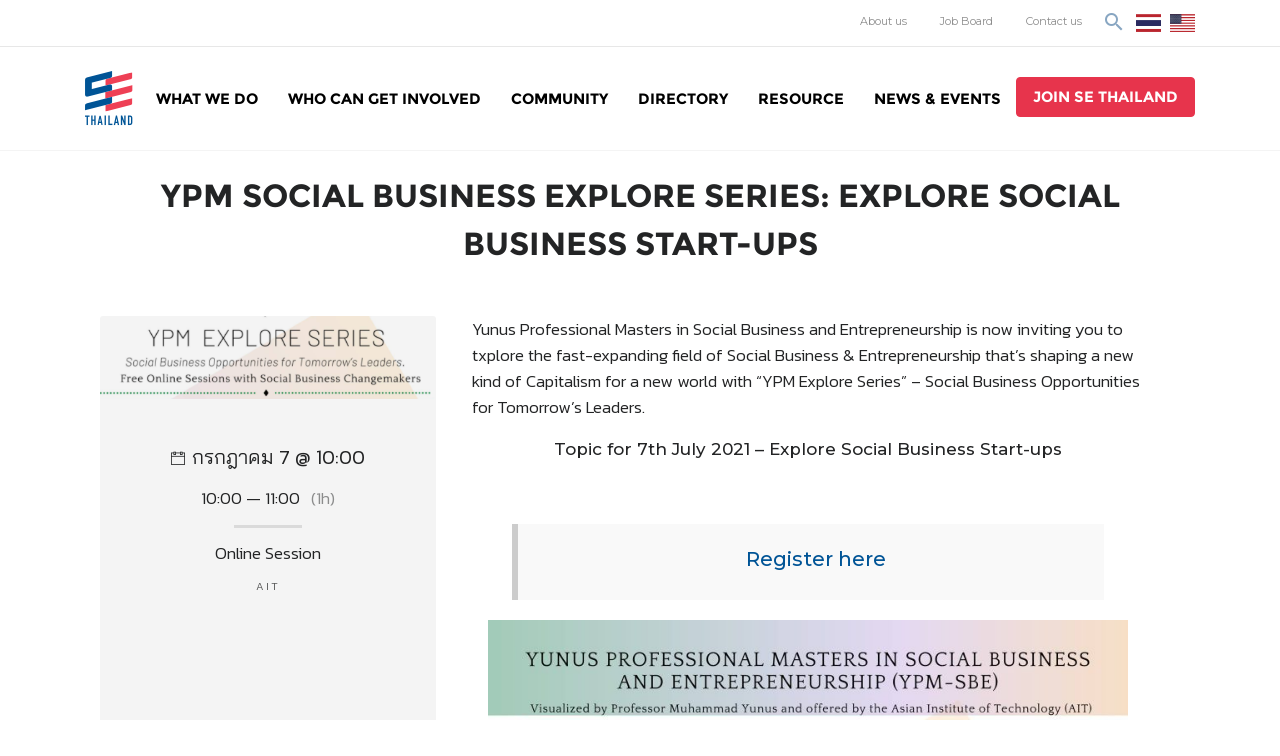

--- FILE ---
content_type: text/html; charset=UTF-8
request_url: https://www.sethailand.org/event/ypm-social-business-explore-series-explore-social-business-start-ups/
body_size: 17470
content:
<!doctype html>
<html lang="th">
<head>
<!-- Global site tag (gtag.js) - Google Analytics -->
<script async src="https://www.googletagmanager.com/gtag/js?id=UA-135447958-1"></script>
<script>
window.dataLayer = window.dataLayer || [];
function gtag(){dataLayer.push(arguments);}
gtag('js', new Date());
gtag('config', 'UA-135447958-1');
</script>
<meta charset="UTF-8">
<meta name="viewport" content="width=device-width, initial-scale=1">
<meta name="format-detection" content="telephone=no">
<link rel="profile" href="https://gmpg.org/xfn/11">
<style type="text/css">
.heateor_sss_button_instagram span.heateor_sss_svg,a.heateor_sss_instagram span.heateor_sss_svg{background:radial-gradient(circle at 30% 107%,#fdf497 0,#fdf497 5%,#fd5949 45%,#d6249f 60%,#285aeb 90%)}
div.heateor_sss_horizontal_sharing a.heateor_sss_button_instagram span{background:#fff!important;}div.heateor_sss_standard_follow_icons_container a.heateor_sss_button_instagram span{background:#fff;}
div.heateor_sss_horizontal_sharing a.heateor_sss_button_instagram span:hover{background:#000!important;}div.heateor_sss_standard_follow_icons_container a.heateor_sss_button_instagram span:hover{background:#000;}
div.heateor_sss_vertical_sharing  a.heateor_sss_button_instagram span{background:#fff!important;}div.heateor_sss_floating_follow_icons_container a.heateor_sss_button_instagram span{background:#fff;}
div.heateor_sss_vertical_sharing a.heateor_sss_button_instagram span:hover{background:#000!important;}div.heateor_sss_floating_follow_icons_container a.heateor_sss_button_instagram span:hover{background:#000;}
.heateor_sss_horizontal_sharing .heateor_sss_svg,.heateor_sss_standard_follow_icons_container .heateor_sss_svg{
background-color: #fff!important;
background: #fff!important;
color: #000;
border-width: 0px;
border-style: solid;
border-color: transparent;
}
div.heateor_sss_horizontal_sharing span.heateor_sss_svg svg:hover path:not(.heateor_sss_no_fill),div.heateor_sss_horizontal_sharing span.heateor_sss_svg svg:hover ellipse, div.heateor_sss_horizontal_sharing span.heateor_sss_svg svg:hover circle, div.heateor_sss_horizontal_sharing span.heateor_sss_svg svg:hover polygon, div.heateor_sss_horizontal_sharing span.heateor_sss_svg svg:hover rect:not(.heateor_sss_no_fill){
fill: #fff;
}
div.heateor_sss_horizontal_sharing span.heateor_sss_svg svg:hover path.heateor_sss_svg_stroke, div.heateor_sss_horizontal_sharing span.heateor_sss_svg svg:hover rect.heateor_sss_svg_stroke{
stroke: #fff;
}
.heateor_sss_horizontal_sharing span.heateor_sss_svg:hover,.heateor_sss_standard_follow_icons_container span.heateor_sss_svg:hover{
background-color: #000!important;
background: #000!important;
color: #fff;
border-color: transparent;
}
.heateor_sss_vertical_sharing span.heateor_sss_svg,.heateor_sss_floating_follow_icons_container span.heateor_sss_svg{
background-color: #fff!important;
background: #fff!important;
color: #000;
border-width: 0px;
border-style: solid;
border-color: transparent;
}
div.heateor_sss_vertical_sharing span.heateor_sss_svg svg:hover path:not(.heateor_sss_no_fill),div.heateor_sss_vertical_sharing span.heateor_sss_svg svg:hover ellipse, div.heateor_sss_vertical_sharing span.heateor_sss_svg svg:hover circle, div.heateor_sss_vertical_sharing span.heateor_sss_svg svg:hover polygon{
fill:#fff;
}
div.heateor_sss_vertical_sharing span.heateor_sss_svg svg:hover path.heateor_sss_svg_stroke{
stroke:#fff;
}
.heateor_sss_vertical_sharing span.heateor_sss_svg:hover,.heateor_sss_floating_follow_icons_container span.heateor_sss_svg:hover{
background-color: #000!important;
background: #000!important;
color: #fff;
border-color: transparent;
}
@media screen and (max-width:767px) {.heateor_sss_vertical_sharing{display:none!important}}		</style>
<meta name='robots' content='index, follow, max-image-preview:large, max-snippet:-1, max-video-preview:-1' />
<!-- This site is optimized with the Yoast SEO plugin v19.13 - https://yoast.com/wordpress/plugins/seo/ -->
<title>YPM Social Business Explore Series: Explore Social Business Start-ups - SE Thailand</title>
<link rel="canonical" href="https://www.sethailand.org/event/ypm-social-business-explore-series-explore-social-business-start-ups/" />
<meta property="og:locale" content="th_TH" />
<meta property="og:type" content="article" />
<meta property="og:title" content="YPM Social Business Explore Series: Explore Social Business Start-ups - SE Thailand" />
<meta property="og:description" content="Yunus Professional Masters in Social Business and Entrepreneurship is now inviting you to txplore the fast-expanding field of Social Business &amp; Entrepreneurship that&#039;s shaping a new kind of Capitalism for a new world with &quot;YPM Explore Series&quot; - Social Business Opportunities for Tomorrow&#039;s Leaders." />
<meta property="og:url" content="https://www.sethailand.org/event/ypm-social-business-explore-series-explore-social-business-start-ups/" />
<meta property="og:site_name" content="SE Thailand" />
<meta property="article:publisher" content="https://www.facebook.com/sethailandorg" />
<meta property="article:modified_time" content="2021-05-05T10:20:10+00:00" />
<meta property="og:image" content="https://www.sethailand.org/wp-content/uploads/2021/05/Yunus-768x1024.jpg" />
<meta name="twitter:card" content="summary_large_image" />
<script type="application/ld+json" class="yoast-schema-graph">{"@context":"https://schema.org","@graph":[{"@type":"WebPage","@id":"https://www.sethailand.org/event/ypm-social-business-explore-series-explore-social-business-start-ups/","url":"https://www.sethailand.org/event/ypm-social-business-explore-series-explore-social-business-start-ups/","name":"YPM Social Business Explore Series: Explore Social Business Start-ups - SE Thailand","isPartOf":{"@id":"https://www.sethailand.org/#website"},"primaryImageOfPage":{"@id":"https://www.sethailand.org/event/ypm-social-business-explore-series-explore-social-business-start-ups/#primaryimage"},"image":{"@id":"https://www.sethailand.org/event/ypm-social-business-explore-series-explore-social-business-start-ups/#primaryimage"},"thumbnailUrl":"https://www.sethailand.org/wp-content/uploads/2021/05/Yunus-768x1024.jpg","datePublished":"2021-05-05T10:19:16+00:00","dateModified":"2021-05-05T10:20:10+00:00","breadcrumb":{"@id":"https://www.sethailand.org/event/ypm-social-business-explore-series-explore-social-business-start-ups/#breadcrumb"},"inLanguage":"th","potentialAction":[{"@type":"ReadAction","target":["https://www.sethailand.org/event/ypm-social-business-explore-series-explore-social-business-start-ups/"]}]},{"@type":"ImageObject","inLanguage":"th","@id":"https://www.sethailand.org/event/ypm-social-business-explore-series-explore-social-business-start-ups/#primaryimage","url":"https://www.sethailand.org/wp-content/uploads/2021/05/Yunus.jpg","contentUrl":"https://www.sethailand.org/wp-content/uploads/2021/05/Yunus.jpg","width":1536,"height":2048},{"@type":"BreadcrumbList","@id":"https://www.sethailand.org/event/ypm-social-business-explore-series-explore-social-business-start-ups/#breadcrumb","itemListElement":[{"@type":"ListItem","position":1,"name":"Home","item":"https://www.sethailand.org/"},{"@type":"ListItem","position":2,"name":"YPM Social Business Explore Series: Explore Social Business Start-ups"}]},{"@type":"WebSite","@id":"https://www.sethailand.org/#website","url":"https://www.sethailand.org/","name":"SE Thailand","description":"มาร่วมกันสร้างสังคมให้ดีขึ้นกับธุรกิจเพื่อสังคม Social Enterprise: SE","publisher":{"@id":"https://www.sethailand.org/#organization"},"potentialAction":[{"@type":"SearchAction","target":{"@type":"EntryPoint","urlTemplate":"https://www.sethailand.org/?s={search_term_string}"},"query-input":"required name=search_term_string"}],"inLanguage":"th"},{"@type":"Organization","@id":"https://www.sethailand.org/#organization","name":"SE Thailand","url":"https://www.sethailand.org/","logo":{"@type":"ImageObject","inLanguage":"th","@id":"https://www.sethailand.org/#/schema/logo/image/","url":"https://www.sethailand.org/wp-content/uploads/2018/12/logo-sethailand@2x.png","contentUrl":"https://www.sethailand.org/wp-content/uploads/2018/12/logo-sethailand@2x.png","width":96,"height":110,"caption":"SE Thailand"},"image":{"@id":"https://www.sethailand.org/#/schema/logo/image/"},"sameAs":["https://www.facebook.com/sethailandorg"]}]}</script>
<!-- / Yoast SEO plugin. -->
<link rel='dns-prefetch' href='//js.hs-scripts.com' />
<link rel="alternate" type="application/rss+xml" title="SE Thailand &raquo; ฟีด" href="https://www.sethailand.org/feed/" />
<link rel="alternate" type="application/rss+xml" title="SE Thailand &raquo; ฟีดความเห็น" href="https://www.sethailand.org/comments/feed/" />
<!-- This site uses the Google Analytics by ExactMetrics plugin v7.11.0 - Using Analytics tracking - https://www.exactmetrics.com/ -->
<script
src="//www.googletagmanager.com/gtag/js?id=G-NFCN6XYLC8"  data-cfasync="false" data-wpfc-render="false" type="text/javascript" async></script>
<script data-cfasync="false" data-wpfc-render="false" type="text/javascript">
var em_version = '7.11.0';
var em_track_user = true;
var em_no_track_reason = '';
var disableStrs = [
'ga-disable-G-NFCN6XYLC8',
];
/* Function to detect opted out users */
function __gtagTrackerIsOptedOut() {
for (var index = 0; index < disableStrs.length; index++) {
if (document.cookie.indexOf(disableStrs[index] + '=true') > -1) {
return true;
}
}
return false;
}
/* Disable tracking if the opt-out cookie exists. */
if (__gtagTrackerIsOptedOut()) {
for (var index = 0; index < disableStrs.length; index++) {
window[disableStrs[index]] = true;
}
}
/* Opt-out function */
function __gtagTrackerOptout() {
for (var index = 0; index < disableStrs.length; index++) {
document.cookie = disableStrs[index] + '=true; expires=Thu, 31 Dec 2099 23:59:59 UTC; path=/';
window[disableStrs[index]] = true;
}
}
if ('undefined' === typeof gaOptout) {
function gaOptout() {
__gtagTrackerOptout();
}
}
window.dataLayer = window.dataLayer || [];
window.ExactMetricsDualTracker = {
helpers: {},
trackers: {},
};
if (em_track_user) {
function __gtagDataLayer() {
dataLayer.push(arguments);
}
function __gtagTracker(type, name, parameters) {
if (!parameters) {
parameters = {};
}
if (parameters.send_to) {
__gtagDataLayer.apply(null, arguments);
return;
}
if (type === 'event') {
parameters.send_to = exactmetrics_frontend.v4_id;
var hookName = name;
if (typeof parameters['event_category'] !== 'undefined') {
hookName = parameters['event_category'] + ':' + name;
}
if (typeof ExactMetricsDualTracker.trackers[hookName] !== 'undefined') {
ExactMetricsDualTracker.trackers[hookName](parameters);
} else {
__gtagDataLayer('event', name, parameters);
}
} else {
__gtagDataLayer.apply(null, arguments);
}
}
__gtagTracker('js', new Date());
__gtagTracker('set', {
'developer_id.dNDMyYj': true,
});
__gtagTracker('config', 'G-NFCN6XYLC8', {"forceSSL":"true"} );
window.gtag = __gtagTracker;										(function () {
/* https://developers.google.com/analytics/devguides/collection/analyticsjs/ */
/* ga and __gaTracker compatibility shim. */
var noopfn = function () {
return null;
};
var newtracker = function () {
return new Tracker();
};
var Tracker = function () {
return null;
};
var p = Tracker.prototype;
p.get = noopfn;
p.set = noopfn;
p.send = function () {
var args = Array.prototype.slice.call(arguments);
args.unshift('send');
__gaTracker.apply(null, args);
};
var __gaTracker = function () {
var len = arguments.length;
if (len === 0) {
return;
}
var f = arguments[len - 1];
if (typeof f !== 'object' || f === null || typeof f.hitCallback !== 'function') {
if ('send' === arguments[0]) {
var hitConverted, hitObject = false, action;
if ('event' === arguments[1]) {
if ('undefined' !== typeof arguments[3]) {
hitObject = {
'eventAction': arguments[3],
'eventCategory': arguments[2],
'eventLabel': arguments[4],
'value': arguments[5] ? arguments[5] : 1,
}
}
}
if ('pageview' === arguments[1]) {
if ('undefined' !== typeof arguments[2]) {
hitObject = {
'eventAction': 'page_view',
'page_path': arguments[2],
}
}
}
if (typeof arguments[2] === 'object') {
hitObject = arguments[2];
}
if (typeof arguments[5] === 'object') {
Object.assign(hitObject, arguments[5]);
}
if ('undefined' !== typeof arguments[1].hitType) {
hitObject = arguments[1];
if ('pageview' === hitObject.hitType) {
hitObject.eventAction = 'page_view';
}
}
if (hitObject) {
action = 'timing' === arguments[1].hitType ? 'timing_complete' : hitObject.eventAction;
hitConverted = mapArgs(hitObject);
__gtagTracker('event', action, hitConverted);
}
}
return;
}
function mapArgs(args) {
var arg, hit = {};
var gaMap = {
'eventCategory': 'event_category',
'eventAction': 'event_action',
'eventLabel': 'event_label',
'eventValue': 'event_value',
'nonInteraction': 'non_interaction',
'timingCategory': 'event_category',
'timingVar': 'name',
'timingValue': 'value',
'timingLabel': 'event_label',
'page': 'page_path',
'location': 'page_location',
'title': 'page_title',
};
for (arg in args) {
if (!(!args.hasOwnProperty(arg) || !gaMap.hasOwnProperty(arg))) {
hit[gaMap[arg]] = args[arg];
} else {
hit[arg] = args[arg];
}
}
return hit;
}
try {
f.hitCallback();
} catch (ex) {
}
};
__gaTracker.create = newtracker;
__gaTracker.getByName = newtracker;
__gaTracker.getAll = function () {
return [];
};
__gaTracker.remove = noopfn;
__gaTracker.loaded = true;
window['__gaTracker'] = __gaTracker;
})();
} else {
console.log("");
(function () {
function __gtagTracker() {
return null;
}
window['__gtagTracker'] = __gtagTracker;
window['gtag'] = __gtagTracker;
})();
}
</script>
<!-- / Google Analytics by ExactMetrics -->
<script type="text/javascript">
window._wpemojiSettings = {"baseUrl":"https:\/\/s.w.org\/images\/core\/emoji\/14.0.0\/72x72\/","ext":".png","svgUrl":"https:\/\/s.w.org\/images\/core\/emoji\/14.0.0\/svg\/","svgExt":".svg","source":{"concatemoji":"https:\/\/www.sethailand.org\/wp-includes\/js\/wp-emoji-release.min.js?ver=6.1.1"}};
/*! This file is auto-generated */
!function(e,a,t){var n,r,o,i=a.createElement("canvas"),p=i.getContext&&i.getContext("2d");function s(e,t){var a=String.fromCharCode,e=(p.clearRect(0,0,i.width,i.height),p.fillText(a.apply(this,e),0,0),i.toDataURL());return p.clearRect(0,0,i.width,i.height),p.fillText(a.apply(this,t),0,0),e===i.toDataURL()}function c(e){var t=a.createElement("script");t.src=e,t.defer=t.type="text/javascript",a.getElementsByTagName("head")[0].appendChild(t)}for(o=Array("flag","emoji"),t.supports={everything:!0,everythingExceptFlag:!0},r=0;r<o.length;r++)t.supports[o[r]]=function(e){if(p&&p.fillText)switch(p.textBaseline="top",p.font="600 32px Arial",e){case"flag":return s([127987,65039,8205,9895,65039],[127987,65039,8203,9895,65039])?!1:!s([55356,56826,55356,56819],[55356,56826,8203,55356,56819])&&!s([55356,57332,56128,56423,56128,56418,56128,56421,56128,56430,56128,56423,56128,56447],[55356,57332,8203,56128,56423,8203,56128,56418,8203,56128,56421,8203,56128,56430,8203,56128,56423,8203,56128,56447]);case"emoji":return!s([129777,127995,8205,129778,127999],[129777,127995,8203,129778,127999])}return!1}(o[r]),t.supports.everything=t.supports.everything&&t.supports[o[r]],"flag"!==o[r]&&(t.supports.everythingExceptFlag=t.supports.everythingExceptFlag&&t.supports[o[r]]);t.supports.everythingExceptFlag=t.supports.everythingExceptFlag&&!t.supports.flag,t.DOMReady=!1,t.readyCallback=function(){t.DOMReady=!0},t.supports.everything||(n=function(){t.readyCallback()},a.addEventListener?(a.addEventListener("DOMContentLoaded",n,!1),e.addEventListener("load",n,!1)):(e.attachEvent("onload",n),a.attachEvent("onreadystatechange",function(){"complete"===a.readyState&&t.readyCallback()})),(e=t.source||{}).concatemoji?c(e.concatemoji):e.wpemoji&&e.twemoji&&(c(e.twemoji),c(e.wpemoji)))}(window,document,window._wpemojiSettings);
</script>
<style type="text/css">
img.wp-smiley,
img.emoji {
display: inline !important;
border: none !important;
box-shadow: none !important;
height: 1em !important;
width: 1em !important;
margin: 0 0.07em !important;
vertical-align: -0.1em !important;
background: none !important;
padding: 0 !important;
}
</style>
<!-- <link rel='stylesheet' id='genesis-blocks-style-css-css' href='https://www.sethailand.org/wp-content/plugins/genesis-blocks/dist/style-blocks.build.css?ver=1673326726' type='text/css' media='all' /> -->
<!-- <link rel='stylesheet' id='pt-cv-public-style-css' href='https://www.sethailand.org/wp-content/plugins/content-views-query-and-display-post-page/public/assets/css/cv.css?ver=2.5.0.1' type='text/css' media='all' /> -->
<!-- <link rel='stylesheet' id='wp-block-library-css' href='https://www.sethailand.org/wp-includes/css/dist/block-library/style.min.css?ver=6.1.1' type='text/css' media='all' /> -->
<!-- <link rel='stylesheet' id='classic-theme-styles-css' href='https://www.sethailand.org/wp-includes/css/classic-themes.min.css?ver=1' type='text/css' media='all' /> -->
<link rel="stylesheet" type="text/css" href="//www.sethailand.org/wp-content/cache/www.sethailand.org/wpfc-minified/23c816tb/dgelj.css" media="all"/>
<style id='global-styles-inline-css' type='text/css'>
body{--wp--preset--color--black: #000000;--wp--preset--color--cyan-bluish-gray: #abb8c3;--wp--preset--color--white: #ffffff;--wp--preset--color--pale-pink: #f78da7;--wp--preset--color--vivid-red: #cf2e2e;--wp--preset--color--luminous-vivid-orange: #ff6900;--wp--preset--color--luminous-vivid-amber: #fcb900;--wp--preset--color--light-green-cyan: #7bdcb5;--wp--preset--color--vivid-green-cyan: #00d084;--wp--preset--color--pale-cyan-blue: #8ed1fc;--wp--preset--color--vivid-cyan-blue: #0693e3;--wp--preset--color--vivid-purple: #9b51e0;--wp--preset--gradient--vivid-cyan-blue-to-vivid-purple: linear-gradient(135deg,rgba(6,147,227,1) 0%,rgb(155,81,224) 100%);--wp--preset--gradient--light-green-cyan-to-vivid-green-cyan: linear-gradient(135deg,rgb(122,220,180) 0%,rgb(0,208,130) 100%);--wp--preset--gradient--luminous-vivid-amber-to-luminous-vivid-orange: linear-gradient(135deg,rgba(252,185,0,1) 0%,rgba(255,105,0,1) 100%);--wp--preset--gradient--luminous-vivid-orange-to-vivid-red: linear-gradient(135deg,rgba(255,105,0,1) 0%,rgb(207,46,46) 100%);--wp--preset--gradient--very-light-gray-to-cyan-bluish-gray: linear-gradient(135deg,rgb(238,238,238) 0%,rgb(169,184,195) 100%);--wp--preset--gradient--cool-to-warm-spectrum: linear-gradient(135deg,rgb(74,234,220) 0%,rgb(151,120,209) 20%,rgb(207,42,186) 40%,rgb(238,44,130) 60%,rgb(251,105,98) 80%,rgb(254,248,76) 100%);--wp--preset--gradient--blush-light-purple: linear-gradient(135deg,rgb(255,206,236) 0%,rgb(152,150,240) 100%);--wp--preset--gradient--blush-bordeaux: linear-gradient(135deg,rgb(254,205,165) 0%,rgb(254,45,45) 50%,rgb(107,0,62) 100%);--wp--preset--gradient--luminous-dusk: linear-gradient(135deg,rgb(255,203,112) 0%,rgb(199,81,192) 50%,rgb(65,88,208) 100%);--wp--preset--gradient--pale-ocean: linear-gradient(135deg,rgb(255,245,203) 0%,rgb(182,227,212) 50%,rgb(51,167,181) 100%);--wp--preset--gradient--electric-grass: linear-gradient(135deg,rgb(202,248,128) 0%,rgb(113,206,126) 100%);--wp--preset--gradient--midnight: linear-gradient(135deg,rgb(2,3,129) 0%,rgb(40,116,252) 100%);--wp--preset--duotone--dark-grayscale: url('#wp-duotone-dark-grayscale');--wp--preset--duotone--grayscale: url('#wp-duotone-grayscale');--wp--preset--duotone--purple-yellow: url('#wp-duotone-purple-yellow');--wp--preset--duotone--blue-red: url('#wp-duotone-blue-red');--wp--preset--duotone--midnight: url('#wp-duotone-midnight');--wp--preset--duotone--magenta-yellow: url('#wp-duotone-magenta-yellow');--wp--preset--duotone--purple-green: url('#wp-duotone-purple-green');--wp--preset--duotone--blue-orange: url('#wp-duotone-blue-orange');--wp--preset--font-size--small: 13px;--wp--preset--font-size--medium: 20px;--wp--preset--font-size--large: 36px;--wp--preset--font-size--x-large: 42px;--wp--preset--spacing--20: 0.44rem;--wp--preset--spacing--30: 0.67rem;--wp--preset--spacing--40: 1rem;--wp--preset--spacing--50: 1.5rem;--wp--preset--spacing--60: 2.25rem;--wp--preset--spacing--70: 3.38rem;--wp--preset--spacing--80: 5.06rem;}:where(.is-layout-flex){gap: 0.5em;}body .is-layout-flow > .alignleft{float: left;margin-inline-start: 0;margin-inline-end: 2em;}body .is-layout-flow > .alignright{float: right;margin-inline-start: 2em;margin-inline-end: 0;}body .is-layout-flow > .aligncenter{margin-left: auto !important;margin-right: auto !important;}body .is-layout-constrained > .alignleft{float: left;margin-inline-start: 0;margin-inline-end: 2em;}body .is-layout-constrained > .alignright{float: right;margin-inline-start: 2em;margin-inline-end: 0;}body .is-layout-constrained > .aligncenter{margin-left: auto !important;margin-right: auto !important;}body .is-layout-constrained > :where(:not(.alignleft):not(.alignright):not(.alignfull)){max-width: var(--wp--style--global--content-size);margin-left: auto !important;margin-right: auto !important;}body .is-layout-constrained > .alignwide{max-width: var(--wp--style--global--wide-size);}body .is-layout-flex{display: flex;}body .is-layout-flex{flex-wrap: wrap;align-items: center;}body .is-layout-flex > *{margin: 0;}:where(.wp-block-columns.is-layout-flex){gap: 2em;}.has-black-color{color: var(--wp--preset--color--black) !important;}.has-cyan-bluish-gray-color{color: var(--wp--preset--color--cyan-bluish-gray) !important;}.has-white-color{color: var(--wp--preset--color--white) !important;}.has-pale-pink-color{color: var(--wp--preset--color--pale-pink) !important;}.has-vivid-red-color{color: var(--wp--preset--color--vivid-red) !important;}.has-luminous-vivid-orange-color{color: var(--wp--preset--color--luminous-vivid-orange) !important;}.has-luminous-vivid-amber-color{color: var(--wp--preset--color--luminous-vivid-amber) !important;}.has-light-green-cyan-color{color: var(--wp--preset--color--light-green-cyan) !important;}.has-vivid-green-cyan-color{color: var(--wp--preset--color--vivid-green-cyan) !important;}.has-pale-cyan-blue-color{color: var(--wp--preset--color--pale-cyan-blue) !important;}.has-vivid-cyan-blue-color{color: var(--wp--preset--color--vivid-cyan-blue) !important;}.has-vivid-purple-color{color: var(--wp--preset--color--vivid-purple) !important;}.has-black-background-color{background-color: var(--wp--preset--color--black) !important;}.has-cyan-bluish-gray-background-color{background-color: var(--wp--preset--color--cyan-bluish-gray) !important;}.has-white-background-color{background-color: var(--wp--preset--color--white) !important;}.has-pale-pink-background-color{background-color: var(--wp--preset--color--pale-pink) !important;}.has-vivid-red-background-color{background-color: var(--wp--preset--color--vivid-red) !important;}.has-luminous-vivid-orange-background-color{background-color: var(--wp--preset--color--luminous-vivid-orange) !important;}.has-luminous-vivid-amber-background-color{background-color: var(--wp--preset--color--luminous-vivid-amber) !important;}.has-light-green-cyan-background-color{background-color: var(--wp--preset--color--light-green-cyan) !important;}.has-vivid-green-cyan-background-color{background-color: var(--wp--preset--color--vivid-green-cyan) !important;}.has-pale-cyan-blue-background-color{background-color: var(--wp--preset--color--pale-cyan-blue) !important;}.has-vivid-cyan-blue-background-color{background-color: var(--wp--preset--color--vivid-cyan-blue) !important;}.has-vivid-purple-background-color{background-color: var(--wp--preset--color--vivid-purple) !important;}.has-black-border-color{border-color: var(--wp--preset--color--black) !important;}.has-cyan-bluish-gray-border-color{border-color: var(--wp--preset--color--cyan-bluish-gray) !important;}.has-white-border-color{border-color: var(--wp--preset--color--white) !important;}.has-pale-pink-border-color{border-color: var(--wp--preset--color--pale-pink) !important;}.has-vivid-red-border-color{border-color: var(--wp--preset--color--vivid-red) !important;}.has-luminous-vivid-orange-border-color{border-color: var(--wp--preset--color--luminous-vivid-orange) !important;}.has-luminous-vivid-amber-border-color{border-color: var(--wp--preset--color--luminous-vivid-amber) !important;}.has-light-green-cyan-border-color{border-color: var(--wp--preset--color--light-green-cyan) !important;}.has-vivid-green-cyan-border-color{border-color: var(--wp--preset--color--vivid-green-cyan) !important;}.has-pale-cyan-blue-border-color{border-color: var(--wp--preset--color--pale-cyan-blue) !important;}.has-vivid-cyan-blue-border-color{border-color: var(--wp--preset--color--vivid-cyan-blue) !important;}.has-vivid-purple-border-color{border-color: var(--wp--preset--color--vivid-purple) !important;}.has-vivid-cyan-blue-to-vivid-purple-gradient-background{background: var(--wp--preset--gradient--vivid-cyan-blue-to-vivid-purple) !important;}.has-light-green-cyan-to-vivid-green-cyan-gradient-background{background: var(--wp--preset--gradient--light-green-cyan-to-vivid-green-cyan) !important;}.has-luminous-vivid-amber-to-luminous-vivid-orange-gradient-background{background: var(--wp--preset--gradient--luminous-vivid-amber-to-luminous-vivid-orange) !important;}.has-luminous-vivid-orange-to-vivid-red-gradient-background{background: var(--wp--preset--gradient--luminous-vivid-orange-to-vivid-red) !important;}.has-very-light-gray-to-cyan-bluish-gray-gradient-background{background: var(--wp--preset--gradient--very-light-gray-to-cyan-bluish-gray) !important;}.has-cool-to-warm-spectrum-gradient-background{background: var(--wp--preset--gradient--cool-to-warm-spectrum) !important;}.has-blush-light-purple-gradient-background{background: var(--wp--preset--gradient--blush-light-purple) !important;}.has-blush-bordeaux-gradient-background{background: var(--wp--preset--gradient--blush-bordeaux) !important;}.has-luminous-dusk-gradient-background{background: var(--wp--preset--gradient--luminous-dusk) !important;}.has-pale-ocean-gradient-background{background: var(--wp--preset--gradient--pale-ocean) !important;}.has-electric-grass-gradient-background{background: var(--wp--preset--gradient--electric-grass) !important;}.has-midnight-gradient-background{background: var(--wp--preset--gradient--midnight) !important;}.has-small-font-size{font-size: var(--wp--preset--font-size--small) !important;}.has-medium-font-size{font-size: var(--wp--preset--font-size--medium) !important;}.has-large-font-size{font-size: var(--wp--preset--font-size--large) !important;}.has-x-large-font-size{font-size: var(--wp--preset--font-size--x-large) !important;}
.wp-block-navigation a:where(:not(.wp-element-button)){color: inherit;}
:where(.wp-block-columns.is-layout-flex){gap: 2em;}
.wp-block-pullquote{font-size: 1.5em;line-height: 1.6;}
</style>
<!-- <link rel='stylesheet' id='wcs-timetable-css' href='https://www.sethailand.org/wp-content/plugins/weekly-class/assets/front/css/timetable.css?ver=2.5.8.2' type='text/css' media='all' /> -->
<link rel="stylesheet" type="text/css" href="//www.sethailand.org/wp-content/cache/www.sethailand.org/wpfc-minified/ld94jj54/dgelj.css" media="all"/>
<style id='wcs-timetable-inline-css' type='text/css'>
.wcs-single__action .wcs-btn--action{color:rgba( 255,255,255,1);background-color:}
</style>
<!-- <link rel='stylesheet' id='wp-job-manager-job-listings-css' href='https://www.sethailand.org/wp-content/plugins/wp-job-manager/assets/dist/css/job-listings.css?ver=d866e43503c5e047c6b0be0a9557cf8e' type='text/css' media='all' /> -->
<!-- <link rel='stylesheet' id='wpfront-scroll-top-css' href='https://www.sethailand.org/wp-content/plugins/wpfront-scroll-top/css/wpfront-scroll-top.min.css?ver=2.0.7.08086' type='text/css' media='all' /> -->
<!-- <link rel='stylesheet' id='search-filter-plugin-styles-css' href='https://www.sethailand.org/wp-content/plugins/search-filter-pro/public/assets/css/search-filter.min.css?ver=2.4.6' type='text/css' media='all' /> -->
<!-- <link rel='stylesheet' id='sethailand-style-css' href='https://www.sethailand.org/wp-content/themes/sethailand/style.css?ver=6.1.1' type='text/css' media='all' /> -->
<!-- <link rel='stylesheet' id='heateor_sss_frontend_css-css' href='https://www.sethailand.org/wp-content/plugins/sassy-social-share/public/css/sassy-social-share-public.css?ver=3.3.45' type='text/css' media='all' /> -->
<link rel="stylesheet" type="text/css" href="//www.sethailand.org/wp-content/cache/www.sethailand.org/wpfc-minified/dq1588s2/dgelj.css" media="all"/>
<script type='text/javascript' src='https://www.sethailand.org/wp-content/plugins/google-analytics-dashboard-for-wp/assets/js/frontend-gtag.min.js?ver=7.11.0' id='exactmetrics-frontend-script-js'></script>
<script data-cfasync="false" data-wpfc-render="false" type="text/javascript" id='exactmetrics-frontend-script-js-extra'>/* <![CDATA[ */
var exactmetrics_frontend = {"js_events_tracking":"true","download_extensions":"zip,mp3,mpeg,pdf,docx,pptx,xlsx,rar","inbound_paths":"[{\"path\":\"\\\/go\\\/\",\"label\":\"affiliate\"},{\"path\":\"\\\/recommend\\\/\",\"label\":\"affiliate\"}]","home_url":"https:\/\/www.sethailand.org","hash_tracking":"false","ua":"","v4_id":"G-NFCN6XYLC8"};/* ]]> */
</script>
<script type='text/javascript' src='https://www.sethailand.org/wp-includes/js/jquery/jquery.min.js?ver=3.6.1' id='jquery-core-js'></script>
<script type='text/javascript' src='https://www.sethailand.org/wp-includes/js/jquery/jquery-migrate.min.js?ver=3.3.2' id='jquery-migrate-js'></script>
<script type='text/javascript' id='search-filter-plugin-build-js-extra'>
/* <![CDATA[ */
var SF_LDATA = {"ajax_url":"https:\/\/www.sethailand.org\/wp-admin\/admin-ajax.php","home_url":"https:\/\/www.sethailand.org\/"};
/* ]]> */
</script>
<script type='text/javascript' src='https://www.sethailand.org/wp-content/plugins/search-filter-pro/public/assets/js/search-filter-build.min.js?ver=2.4.6' id='search-filter-plugin-build-js'></script>
<script type='text/javascript' src='https://www.sethailand.org/wp-content/plugins/search-filter-pro/public/assets/js/chosen.jquery.min.js?ver=2.4.6' id='search-filter-plugin-chosen-js'></script>
<link rel="https://api.w.org/" href="https://www.sethailand.org/wp-json/" /><link rel="EditURI" type="application/rsd+xml" title="RSD" href="https://www.sethailand.org/xmlrpc.php?rsd" />
<link rel="wlwmanifest" type="application/wlwmanifest+xml" href="https://www.sethailand.org/wp-includes/wlwmanifest.xml" />
<meta name="generator" content="WordPress 6.1.1" />
<link rel='shortlink' href='https://www.sethailand.org/?p=4994' />
<link rel="alternate" type="application/json+oembed" href="https://www.sethailand.org/wp-json/oembed/1.0/embed?url=https%3A%2F%2Fwww.sethailand.org%2Fevent%2Fypm-social-business-explore-series-explore-social-business-start-ups%2F" />
<link rel="alternate" type="text/xml+oembed" href="https://www.sethailand.org/wp-json/oembed/1.0/embed?url=https%3A%2F%2Fwww.sethailand.org%2Fevent%2Fypm-social-business-explore-series-explore-social-business-start-ups%2F&#038;format=xml" />
<!-- HFCM by 99 Robots - Snippet # 1: google site verification -->
<meta name="google-site-verification" content="iC8ad7qbRb_k4FMPsmVMm0ElFlGCvMJGYtAcp7WBTT4" />
<!-- /end HFCM by 99 Robots -->
<!-- DO NOT COPY THIS SNIPPET! Start of Page Analytics Tracking for HubSpot WordPress plugin v9.2.81-->
<script type="text/javascript" class="hsq-set-content-id" data-content-id="blog-post">
var _hsq = _hsq || [];
_hsq.push(["setContentType", "blog-post"]);
</script>
<!-- DO NOT COPY THIS SNIPPET! End of Page Analytics Tracking for HubSpot WordPress plugin -->
<style type="text/css" media="all" id="wcs_styles"></style><style type='text/css'>/* .rp4wp-related-posts ul{width:100%;padding:0;margin:0;float:left;}
.rp4wp-related-posts ul>li{list-style:none;padding:0;margin:0;padding-bottom:20px;clear:both;}
.rp4wp-related-posts ul>li>p{margin:0;padding:0;}
.rp4wp-related-post-image{width:35%;padding-right:25px;-moz-box-sizing:border-box;-webkit-box-sizing:border-box;box-sizing:border-box;float:left;} */</style>
<style type="text/css">
.site-title,
.site-description {
position: absolute;
clip: rect(1px, 1px, 1px, 1px);
}
</style>
<link rel="icon" href="https://www.sethailand.org/wp-content/uploads/2018/12/cropped-favicon-32x32.png" sizes="32x32" />
<link rel="icon" href="https://www.sethailand.org/wp-content/uploads/2018/12/cropped-favicon-192x192.png" sizes="192x192" />
<link rel="apple-touch-icon" href="https://www.sethailand.org/wp-content/uploads/2018/12/cropped-favicon-180x180.png" />
<meta name="msapplication-TileImage" content="https://www.sethailand.org/wp-content/uploads/2018/12/cropped-favicon-270x270.png" />
<style type="text/css" id="wp-custom-css">
#page-se-night .wp-block-table th:first-child { width: 170px; } 
.feature-block .sow-features-list {
align-items: flex-start;
}
p { overflow: hidden; }
/* warning */
.invalid-feedback {
clear: both;
padding: 0.25rem 0.5rem;
background: #ffcdcd;
border: 1px solid #ffcdcd;
}
.table-active tr:first-child {
background: #ccc;
}
.wcs-timetable__list .wcs-class .wcs-class__image {
height: 12.5vh;
}
.wcs-timetable__list .wcs-class .wcs-class__image {
-ms-flex-item-align: center;
align-self: center;
}
.wcs-timetable--monthly-calendar .wcs-class__image {
-ms-flex-preferred-size: 4.5em;
flex-basis: 4.5em;
height: 4.5em;
}
.wp-block-gallery { margin: 1rem 0; }
.wp-block-gallery .blocks-gallery-item figcaption {
line-height: 1.35;
}
/* hall of fame */
#page-virtual-hall-of-fame-setf2021 .site-main,
#page-program-partner .site-main,
#page-collaboration-showcase .site-main,
#page-contributor .site-main,
#page-community-partner .site-main, .parent-pageid-5680 .site-main,
header, 
body.parent-pageid-5846 .site-main,
body.parent-pageid-5945 .site-main,
body.parent-pageid-5680 .site-main,
body.parent-pageid-6023 .site-main {
max-width: 100% !important;
margin-bottom: 0 !important;
}
#page-virtual-hall-of-fame-setf2021 .entry-header,
#page-contributor .entry-header, 
body.parent-pageid-5846 .entry-header,
body.parent-pageid-5945 .entry-header,
body.parent-pageid-5680 .entry-header,
body.parent-pageid-6023 .entry-header,
#page-program-partner .entry-header,
#page-community-partner .entry-header,
#page-collaboration-showcase .entry-header { 		
display:none 
}
.wrapper-header-banner .sow-slider-images {
position: relative;
}
.wrapper-header-banner .sow-slider-images :before {
background: url("https://www.sethailand.org/wp-content/uploads/2021/12/logo-setf2021@2x.png") no-repeat;
content: "";
background-size: 100%;
position: absolute;
right: 0;
top: 0;
width: 280px;
height: 100%;
}
.wrapper-header-banner .textwidget {
max-width: 680px;
margin: auto;
}
.wrapper-header-banner .textwidget h3 {
font-size: 3.25rem;
text-transform: uppercase;
}
.wrapper-header-banner .textwidget p {
font-family: "kanit", Arial, sans-serif;
line-height: 1.5em;
font-size: 1.5rem;
}
.wrapper-header-banner .sow-slider-image-wrapper {
justify-content: center;
display: flex;
flex-direction: column;
}
.line-title h3.widget-title {
position: relative;
padding: 2rem 0 1.5rem;
}
.line-title h3.widget-title:before {
content: "";
width: 50px;
height: 24px;
background-size: 100%;
background-image: url("https://www.sethailand.org/wp-content/themes/sethailand/assets/images/bg-quote.png");
background-repeat: no-repeat;
background-position: center center;
position: absolute;
top: 0;
left: 0;
}
/* directory */
.wrapper-directory {
position: relative;
}
.parent-pageid-5846 .site-content,
.parent-pageid-6023 .site-content{
position: relative;
}
.wrapper-directory:before,
.parent-pageid-5846 .entry-content:before,
.wrapper-directory:before,
.parent-pageid-6023 .entry-content:before {
background: url("https://www.sethailand.org/wp-content/uploads/2021/12/sethailand-line-left@2x.png") repeat-y;
background-size: 100%;
width: 150px;
height: 100%;
position: absolute;
left: 0;
top: 0;
content: "";
z-index: -1;
}
.wrapper-directory:after,
.parent-pageid-5846 .entry-content:after,
.wrapper-directory:after,
.parent-pageid-6023 .entry-content:after{
background: url("https://www.sethailand.org/wp-content/uploads/2021/12/sethailand-line-right@2x.png") repeat-y;
background-size: 100%;
width: 150px;
height: 100%;
position: absolute;
right: 0;
top: 0;
content: "";
z-index: -1;
}
.wrapper-directory .so-widget-sow-image-grid .sow-image-grid-image {
padding: 0 20px 30px 20px !important;
}
.wrapper-directory .so-widget-sow-image-grid .sow-image-grid-image img {
background: #fff;
border-radius: 10px;
box-shadow: 0 0 10px rgba(0,0,0,0.15)
}
.logo-fame-partner img {
background: #fff;
border-radius: 10px;
box-shadow: 0 0 10px rgba(0,0,0,0.15)
}
.img-shadow img {
box-shadow: 0 0 20px rgba(0,0,0,0.30)
}
.wrapper-hall-more {
background-size: 100% !important;
padding-top: 2rem;
background-repeat: no-repeat !important;
background-position: top center !important;
}
.wrapper-hall-more .text-white .widget-title {
font-size: 1.25rem;
margin: 2rem 0 !important;
}
.wrapper-hall-more a {
opacity: 1;
transition: 0.5s all;
}
.wrapper-hall-more a:hover {
opacity: 0.8;
}
@media screen and (max-width: 768px) {
.wrapper-header-banner .sow-slider-image-wrapper {
margin-top: 2rem !important;
}
.wrapper-header-banner :before {
width: 200px !important;
}
.wrapper-header-banner .textwidget h3 {
font-size: 2rem;
text-transform: uppercase;
}
.wrapper-header-banner .textwidget p {
margin-top: 0 !important;
font-size: 1.25rem !important;
}
/* directory */
.wrapper-directory .so-widget-sow-image-grid .sow-image-grid-image {
padding: 0 10px 20px 10px !important;
}
}
@media (max-width: 576px) {
.section-img-top .panel-grid-cell:first-child {
order: 1;
padding: 2rem 0 0;
}
.wrapper-header-banner-2col .banner-hall-2col {
text-align: center;
}	
.wrapper-header-banner-2col .banner-hall-2col .panel-grid-cell:first-child {
order: 1;
}
.wrapper-header-banner-2col .banner-hall-2col .so-widget-image { max-width: 300px !important; padding-top: 2rem; }
}
.d-none { display: none;}
/*----------------------------------
Component : Archive Grid Custom
----------------------------------*/
.block-archive article {
margin-bottom: 1.5rem;
}
.block-archive .block-entry-title {
margin: 1rem 0;
font-family: "BaiJamjuree-Regular", "kanit", sans-serif, Arial;
font-size: 1.0588235294em;
line-height: inherit;
font-weight: 600;
}
.block-archive .entry-excerpt > p,
.archive .post .entry-content > p {
overflow: hidden;
display: -webkit-box;
-webkit-box-orient: vertical;
-webkit-line-clamp: 3;
/* start showing ellipsis when 3rd line is reached */
white-space: pre-wrap;
/* let the text wrap preserving spaces */
}
.block-archive .entry-excerpt > p + p {
display: none;
}
.single-post article.post header.entry-header,
.single-post article.resource header.entry-header,
.single-resource article.post header.entry-header,
.single-resource article.resource header.entry-header {
margin-top: 3rem;
}
@media (max-width: 576px) {
.single-post article.post,
.single-post article.resource,
.single-resource article.post,
.single-resource article.resource {
margin-left: 0;
}
.single-post article.post header.entry-header,
.single-post article.resource header.entry-header,
.single-resource article.post header.entry-header,
.single-resource article.resource header.entry-header {
margin-top: 1.5rem;
}
}		</style>
<!-- include bootstrap -->
<!-- <link rel="stylesheet" href="https://www.sethailand.org/wp-content/themes/sethailand/assets/css/vender/bootstrap-4.1.3/css/bootstrap.min.css" type="text/css" media="screen" /> -->
<link rel="stylesheet" type="text/css" href="//www.sethailand.org/wp-content/cache/www.sethailand.org/wpfc-minified/kbpjfhvk/dgelj.css" media="screen"/>
<script src="https://www.sethailand.org/wp-content/themes/sethailand/assets/css/vender/bootstrap-4.1.3/js/bootstrap.min.js"></script>
<script src="https://code.jquery.com/jquery-3.3.1.slim.min.js" integrity="sha384-q8i/X+965DzO0rT7abK41JStQIAqVgRVzpbzo5smXKp4YfRvH+8abtTE1Pi6jizo" crossorigin="anonymous"></script>
<script src="https://cdnjs.cloudflare.com/ajax/libs/popper.js/1.14.3/umd/popper.min.js" integrity="sha384-ZMP7rVo3mIykV+2+9J3UJ46jBk0WLaUAdn689aCwoqbBJiSnjAK/l8WvCWPIPm49" crossorigin="anonymous"></script>
<script src="https://ajax.googleapis.com/ajax/libs/jquery/3.3.1/jquery.min.js"></script>
<!-- include Config CSS Theme -->
<!-- <link rel="stylesheet" href="https://www.sethailand.org/wp-content/themes/sethailand/assets/css/style.css?v=1.0.2" /> -->
<link rel="stylesheet" type="text/css" href="//www.sethailand.org/wp-content/cache/www.sethailand.org/wpfc-minified/8kc5xoyt/dgelj.css" media="all"/>
<link href="https://fonts.googleapis.com/css?family=Kanit:300,400,500,700" rel="stylesheet">
<link href="https://fonts.googleapis.com/css?family=Montserrat:400,500,700" rel="stylesheet">
<link href="https://fonts.googleapis.com/icon?family=Material+Icons" rel="stylesheet">
</head>
<body data-rsssl=1 class="class-template-default single single-class postid-4994 wp-custom-logo no-sidebar sethailand" id="page-ypm-social-business-explore-series-explore-social-business-start-ups">
<div id="page" class="site">
<a class="skip-link screen-reader-text" href="#content">ข้ามไปยังเนื้อหา</a>
<header id="masthead" class="site-header">
<div class="top-header">
<div class="container">
<div class="row">
<div class="col-3">
<div class="top-head-left">
<!-- outputs a dropdown list of languages names -->
<div class="wrapper-languages">
<!-- <ul class="languages-switcher">
<i class="fa fa-chevron-down" aria-hidden="true"></i>
</ul> -->
</div>
</div>
</div>
<div class="col">
<div class="top-head-right">
<div class="menu-secondary-menu-container"><ul id="menu-secondary-menu" class="nav-menu"><li id="menu-item-24" class="menu-item menu-item-type-post_type menu-item-object-page menu-item-24"><a href="https://www.sethailand.org/about/">About us</a></li>
<li id="menu-item-2751" class="menu-item menu-item-type-post_type menu-item-object-page menu-item-2751"><a href="https://www.sethailand.org/jobs/">Job Board</a></li>
<li id="menu-item-27" class="menu-item menu-item-type-custom menu-item-object-custom menu-item-27"><a href="/contact-us">Contact us</a></li>
<li id="menu-item-958" class="_hide menu-item menu-item-type-post_type menu-item-object-page menu-item-958"><a href="https://www.sethailand.org/support-us/">Support Us</a></li>
</ul></div>												<div class="search-box">
<div class="search-form-btn"><i class="material-icons md-24 blue">search</i></div>
<form role="search" method="get" id="searchform" class="searchform" action="/">
<div class="search-detail container">
<div class="search-form">
<input type="text" class="text-field" value="" name="s" id="s" placeholder="Keyword">
<input type="submit" class="btn btn-primary btn--dark-blue" id="searchsubmit" value="Search" >
<span class="search-form-btn"><i class="material-icons">close</i></span>
</div>
</div>
</form>
</div>
<ul class="language-list">
<li class="lang-item lang-item-6 lang-item-th current-lang no-translation lang-item-first"><a  lang="th" hreflang="th" href="https://www.sethailand.org/">ไทย</a></li>
<li class="lang-item lang-item-9 lang-item-en no-translation"><a  lang="en" hreflang="en" href="https://www.sethailand.org/en/">EN</a></li>
</ul>
</div>
</div>
</div>
</div><!-- .container -->
</div><!-- .top-header -->
<div class="main-header">
<div class="container">
<div class="site-branding">
<a href="https://www.sethailand.org/">
<img src="https://www.sethailand.org/wp-content/themes/sethailand/assets/images/logo-sethailand.png"
srcset="https://www.sethailand.org/wp-content/themes/sethailand/assets/images/logo-sethailand.png 1x,
https://www.sethailand.org/wp-content/themes/sethailand/assets/images/logo-sethailand@2x.png 2x" alt="SE Thailand" /></a>
<p class="site-title"><a href="https://www.sethailand.org/" rel="home">SE Thailand</a></p>
<p class="site-description">มาร่วมกันสร้างสังคมให้ดีขึ้นกับธุรกิจเพื่อสังคม Social Enterprise: SE</p>
</div><!-- .site-branding -->
<nav id="site-navigation" class="main-navigation">
<button class="menu-toggle" aria-controls="primary-menu" aria-expanded="false">
<i class="material-icons">menu</i>				</button>
<div class="menu-main-menu-th-container"><ul id="menu-main-menu-th" class="menu"><li id="menu-item-721" class="menu-item menu-item-type-post_type menu-item-object-page menu-item-721"><a href="https://www.sethailand.org/what-we-do/">WHAT WE DO</a></li>
<li id="menu-item-962" class="menu-item menu-item-type-post_type menu-item-object-page menu-item-962"><a href="https://www.sethailand.org/who-can-get-involved/">WHO CAN GET INVOLVED</a></li>
<li id="menu-item-504" class="menu-item menu-item-type-post_type menu-item-object-page menu-item-504"><a href="https://www.sethailand.org/community/">Community</a></li>
<li id="menu-item-13176" class="menu-item menu-item-type-post_type menu-item-object-page menu-item-13176"><a href="https://www.sethailand.org/directory/">Directory</a></li>
<li id="menu-item-2753" class="menu-item menu-item-type-post_type_archive menu-item-object-resource menu-item-2753"><a href="https://www.sethailand.org/resource/">Resource</a></li>
<li id="menu-item-720" class="menu-item menu-item-type-post_type menu-item-object-page menu-item-720"><a href="https://www.sethailand.org/news-events/">News &#038; Events</a></li>
<li id="menu-item-1079" class="btn btn-primary menu-item menu-item-type-custom menu-item-object-custom menu-item-has-children menu-item-1079"><a href="#">join se thailand</a>
<ul class="sub-menu">
<li id="menu-item-968" class="menu-item menu-item-type-post_type menu-item-object-page menu-item-968"><a href="https://www.sethailand.org/membership/">MEMBER</a></li>
<li id="menu-item-13119" class="menu-item menu-item-type-post_type menu-item-object-page menu-item-13119"><a href="https://www.sethailand.org/directory-membership/register/organization/">DIRECTORY</a></li>
<li id="menu-item-1083" class="menu-item menu-item-type-post_type menu-item-object-page menu-item-1083"><a href="https://www.sethailand.org/partnership/">Partner</a></li>
</ul>
</li>
</ul></div>
</nav><!-- #site-navigation -->
</div>
</div><!-- .main-header -->
</header><!-- #masthead -->
<div id="content" class="site-content">
<div class="container">
<div id="primary" class="content-area">
<main id="main" class="site-main">
<article id="post-4994" class="post-4994 class type-class status-publish hentry wcs-type-all-events wcs-room-online-session wcs-instructor-ait">
<header class="entry-header">
<h1 class="entry-title">YPM Social Business Explore Series: Explore Social Business Start-ups</h1>	</header><!-- .entry-header -->
<div class="entry-footer">
</div><!-- .entry-footer -->
<div class="entry-content">
<div id='single-wcs-event' class='single-wcs-event--left'>
<div class='wcs-single-left'> Yunus Professional Masters in Social Business and Entrepreneurship is now inviting you to txplore the fast-expanding field of Social Business &amp; Entrepreneurship that&#8217;s shaping a new kind of Capitalism for a new world with &#8220;YPM Explore Series&#8221; &#8211; Social Business Opportunities for Tomorrow&#8217;s Leaders.</p>
<p style="text-align: center;"><strong>Topic for 7th July 2021 &#8211; Explore Social Business Start-ups</strong></p>
<p>&nbsp;</p>
<blockquote>
<p style="text-align: center;"><a href="https://forms.gle/vZkdmopbyqwNVDZg9" target="_blank" rel="noopener noreferrer"><strong>Register here</strong></a></p>
</blockquote>
<p><img decoding="async" class="aligncenter wp-image-4985 size-large" src="https://www.sethailand.org/wp-content/uploads/2021/05/Yunus-768x1024.jpg" alt="" width="640" height="853" srcset="https://www.sethailand.org/wp-content/uploads/2021/05/Yunus-768x1024.jpg 768w, https://www.sethailand.org/wp-content/uploads/2021/05/Yunus-113x150.jpg 113w, https://www.sethailand.org/wp-content/uploads/2021/05/Yunus-225x300.jpg 225w, https://www.sethailand.org/wp-content/uploads/2021/05/Yunus.jpg 1536w" sizes="(max-width: 640px) 100vw, 640px" /> </div>
<div class='wcs-single-right'>
<p><img src='https://www.sethailand.org/wp-content/uploads/2021/05/YPM.png' class='wcs-single__image'></p>
<div class='wcs-single-right__content'>
<div class='wcs-single__date'>กรกฎาคม 7 @ 10:00</div>
<div class="wcs-single__time-duration"><span class='wcs-single__time'>10:00 &mdash; 11:00</span> <span class='wcs-single__duration'>(1h)</span></div>
<p class='wcs-single__location'>Online Session</p>
<p class='wcs-single__instructor'>AIT</p>
<p class="wcs-single__action">
</p></div>
</p></div>
</div>
</div><!-- .entry-content -->
</article><!-- #post-4994 -->
</main><!-- #main -->
</div><!-- #primary -->
</div> <!-- /container -->
</div><!-- #content -->
<footer id="colophon" class="site-footer">
<div class="top-footer">
<div id="footer-sidebar">
<div class="container">
<div class="row">
<div class="col-sm-4 col-lg-2">
<div id="footer-sidebar1" class="footer-sidebar">
<aside id="nav_menu-2" class="widget widget_nav_menu"><div class="menu-what-we-do-container"><ul id="menu-what-we-do" class="menu"><li id="menu-item-969" class="text-uppercase font-weight-bold menu-item menu-item-type-post_type menu-item-object-page menu-item-969"><a href="https://www.sethailand.org/what-we-do/">What We Do</a></li>
<li id="menu-item-1525" class="menu-item menu-item-type-custom menu-item-object-custom menu-item-1525"><a href="/what-we-do/#section-whatwedo">Membership</a></li>
<li id="menu-item-1526" class="menu-item menu-item-type-custom menu-item-object-custom menu-item-1526"><a href="/what-we-do/#section-whatwedo">Value Creation</a></li>
<li id="menu-item-1527" class="menu-item menu-item-type-custom menu-item-object-custom menu-item-1527"><a href="/what-we-do/#section-whatwedo">Knowledge Sharing</a></li>
<li id="menu-item-1528" class="menu-item menu-item-type-custom menu-item-object-custom menu-item-1528"><a href="/what-we-do/#section-whatwedo">Partnership</a></li>
</ul></div></aside>							</div>
</div>
<div class="col-sm-4 col-lg-2">
<div id="footer-sidebar2" class="footer-sidebar">
<aside id="nav_menu-3" class="widget widget_nav_menu"><div class="menu-who-can-get-involved-container"><ul id="menu-who-can-get-involved" class="menu"><li id="menu-item-1003" class="font-weight-bold text-uppercase menu-item menu-item-type-post_type menu-item-object-page menu-item-1003"><a href="https://www.sethailand.org/who-can-get-involved/">WHO CAN GET INVOLVED</a></li>
<li id="menu-item-1251" class="menu-item menu-item-type-custom menu-item-object-custom menu-item-1251"><a href="/who-can-get-involved/#section-social-enterprise">Social Enterprise</a></li>
<li id="menu-item-1252" class="menu-item menu-item-type-custom menu-item-object-custom menu-item-1252"><a href="/who-can-get-involved/#section-corporate">Corporate</a></li>
<li id="menu-item-1253" class="menu-item menu-item-type-custom menu-item-object-custom menu-item-1253"><a href="/who-can-get-involved/#section-individuals">Individuals</a></li>
<li id="menu-item-1254" class="menu-item menu-item-type-custom menu-item-object-custom menu-item-1254"><a href="/who-can-get-involved/#section-international-alliance">International Alliance</a></li>
<li id="menu-item-1255" class="menu-item menu-item-type-custom menu-item-object-custom menu-item-1255"><a href="/who-can-get-involved/#section-public-sector">Public Sector, NGO, Educational Institutes and Others</a></li>
</ul></div></aside>							</div>
</div>
<div class="col-sm-4 col-lg-2">
<div id="footer-sidebar3" class="footer-sidebar">
<aside id="nav_menu-7" class="widget widget_nav_menu"><div class="menu-community-container"><ul id="menu-community" class="menu"><li id="menu-item-991" class="font-weight-bold text-uppercase menu-item menu-item-type-post_type menu-item-object-page menu-item-991"><a href="https://www.sethailand.org/community/">Community</a></li>
<li id="menu-item-993" class="menu-item menu-item-type-custom menu-item-object-custom menu-item-993"><a href="/members">Members</a></li>
<li id="menu-item-998" class="menu-item menu-item-type-taxonomy menu-item-object-category menu-item-998"><a href="https://www.sethailand.org/category/member-spotlights/">Member Spotlights</a></li>
<li id="menu-item-1806" class="menu-item menu-item-type-taxonomy menu-item-object-category menu-item-1806"><a href="https://www.sethailand.org/category/collaboration-projects/">Collaboration Projects</a></li>
</ul></div></aside>							</div>
</div>
<div class="col-sm-4 col-lg-2">
<div id="footer-sidebar4" class="footer-sidebar">
<aside id="nav_menu-6" class="widget widget_nav_menu"><div class="menu-jobs-container"><ul id="menu-jobs" class="menu"><li id="menu-item-990" class="text-uppercase font-weight-bold menu-item menu-item-type-post_type menu-item-object-page menu-item-990"><a href="https://www.sethailand.org/jobs/">Job Board</a></li>
</ul></div></aside>							</div>
</div>
<div class="col-sm-4 col-lg-2">
<div id="footer-sidebar5" class="footer-sidebar">
<aside id="nav_menu-5" class="widget widget_nav_menu"><div class="menu-news-events-container"><ul id="menu-news-events" class="menu"><li id="menu-item-988" class="text-uppercase font-weight-bold menu-item menu-item-type-post_type menu-item-object-page menu-item-988"><a href="https://www.sethailand.org/news-events/">News &#038; Events</a></li>
<li id="menu-item-989" class="menu-item menu-item-type-taxonomy menu-item-object-category menu-item-989"><a href="https://www.sethailand.org/category/news/">News</a></li>
<li id="menu-item-987" class="menu-item menu-item-type-post_type menu-item-object-page menu-item-987"><a href="https://www.sethailand.org/events/">Events</a></li>
</ul></div></aside>							</div>
</div>
<div class="col-sm-4 col-lg-2">
<div id="footer-sidebar6" class="footer-sidebar">
<aside id="custom_html-2" class="widget_text widget widget_custom_html"><div class="textwidget custom-html-widget"><div class="btn btn-outline-primary text-uppercase"><a href="https://www.sethailand.org/membership/">join se thailand</a></div></div></aside><aside id="nav_menu-4" class="widget widget_nav_menu"><div class="menu-secondary-menu-container"><ul id="menu-secondary-menu-1" class="menu"><li class="menu-item menu-item-type-post_type menu-item-object-page menu-item-24"><a href="https://www.sethailand.org/about/">About us</a></li>
<li class="menu-item menu-item-type-post_type menu-item-object-page menu-item-2751"><a href="https://www.sethailand.org/jobs/">Job Board</a></li>
<li class="menu-item menu-item-type-custom menu-item-object-custom menu-item-27"><a href="/contact-us">Contact us</a></li>
<li class="_hide menu-item menu-item-type-post_type menu-item-object-page menu-item-958"><a href="https://www.sethailand.org/support-us/">Support Us</a></li>
</ul></div></aside>							</div>
</div>
</div> <!-- .footer-sidebar -->
</div>
</div>
</div> <!-- .top-footer -->
<div class="bottom-footer">
<div class="container">
<div class="footer-menu-inline">
<div class="menu-footer-menu-container"><ul id="menu-footer-menu" class="footer-menu-inline"><li id="menu-item-2390" class="menu-item menu-item-type-post_type menu-item-object-page menu-item-2390"><a href="https://www.sethailand.org/about/">About Us</a></li>
<li id="menu-item-2391" class="menu-item menu-item-type-post_type menu-item-object-page menu-item-2391"><a href="https://www.sethailand.org/community/">Community</a></li>
<li id="menu-item-2392" class="menu-item menu-item-type-post_type menu-item-object-page menu-item-2392"><a href="https://www.sethailand.org/jobs/">JOB BOARD</a></li>
<li id="menu-item-2393" class="menu-item menu-item-type-post_type menu-item-object-page menu-item-2393"><a href="https://www.sethailand.org/news-events/">News &#038; Events</a></li>
<li id="menu-item-2394" class="menu-item menu-item-type-post_type menu-item-object-page menu-item-2394"><a href="https://www.sethailand.org/membership/">BECOME A MEMBER</a></li>
<li id="menu-item-2395" class="menu-item menu-item-type-post_type menu-item-object-page menu-item-2395"><a href="https://www.sethailand.org/partnership/">BECOME A PARTNER</a></li>
<li id="menu-item-2396" class="menu-item menu-item-type-post_type menu-item-object-page menu-item-2396"><a href="https://www.sethailand.org/contact-us/">Contact us</a></li>
</ul></div>									</div>
<div class="row justify-content-center">
<div class="col-lg-8 col-xs-12">
<div class="subscribe-block">
<h3 class="text-center text-uppercase">Subscribe</h3>
<section id="yikes-mailchimp-container-3" class="yikes-mailchimp-container yikes-mailchimp-container-3 ">
<form id="subscribe-3" class="yikes-easy-mc-form yikes-easy-mc-form-3  " method="POST" data-attr-form-id="3">
<label for="yikes-easy-mc-form-3-FNAME"  class="FNAME-label ">
<!-- dictate label visibility -->
<!-- Description Above -->
<input id="yikes-easy-mc-form-3-FNAME"  name="FNAME"  placeholder="First Name"  class="yikes-easy-mc-text field-no-label"   type="text"  value="">
<!-- Description Below -->
</label>
<label for="yikes-easy-mc-form-3-LNAME"  class="LNAME-label ">
<!-- dictate label visibility -->
<!-- Description Above -->
<input id="yikes-easy-mc-form-3-LNAME"  name="LNAME"  placeholder="Last Name"  class="yikes-easy-mc-text field-no-label"   type="text"  value="">
<!-- Description Below -->
</label>
<label for="yikes-easy-mc-form-3-EMAIL"  class="EMAIL-label yikes-mailchimp-field-required ">
<!-- dictate label visibility -->
<!-- Description Above -->
<input id="yikes-easy-mc-form-3-EMAIL"  name="EMAIL"  placeholder="Your email address"  class="yikes-easy-mc-email field-no-label"  required="required" type="email"  value="">
<!-- Description Below -->
</label>
<!-- Honeypot Trap -->
<input type="hidden" name="yikes-mailchimp-honeypot" id="yikes-mailchimp-honeypot-3" value="">
<!-- List ID -->
<input type="hidden" name="yikes-mailchimp-associated-list-id" id="yikes-mailchimp-associated-list-id-3" value="833b65092f">
<!-- The form that is being submitted! Used to display error/success messages above the correct form -->
<input type="hidden" name="yikes-mailchimp-submitted-form" id="yikes-mailchimp-submitted-form-3" value="3">
<!-- Submit Button -->
<button type="submit" class="yikes-easy-mc-submit-button yikes-easy-mc-submit-button-3 btn btn-primary btn btn-pink"> <span class="yikes-mailchimp-submit-button-span-text">Sign up</span></button>				<!-- Nonce Security Check -->
<input type="hidden" id="yikes_easy_mc_new_subscriber_3" name="yikes_easy_mc_new_subscriber" value="02cb53fe83">
<input type="hidden" name="_wp_http_referer" value="/event/ypm-social-business-explore-series-explore-social-business-start-ups/" />				
</form>
<!-- Mailchimp Form generated by Easy Forms for Mailchimp v6.8.6 (https://wordpress.org/plugins/yikes-inc-easy-mailchimp-extender/) -->
</section>
</div>
</div>
</div>
<div class="site-info site-info text-center">Copyright © 2018 by SE Thailand All Rights Reserved.</div><!-- .site-info -->
<div class="site-social text-center mt-3">
<div class="social-menu">
<div class="menu-social-menu-container"><ul id="menu-social-menu" class="social-menu"><li id="menu-item-2362" class="line menu-item menu-item-type-custom menu-item-object-custom menu-item-2362"><a href="https://line.me/R/ti/p/%40sethailand">LINE</a></li>
<li id="menu-item-2361" class="facebook menu-item menu-item-type-custom menu-item-object-custom menu-item-2361"><a href="https://www.facebook.com/sethailandorg">facebook</a></li>
<li id="menu-item-2397" class="email menu-item menu-item-type-custom menu-item-object-custom menu-item-2397"><a href="mailto:info@www.sethailand.org">Email</a></li>
</ul></div>											</div>
</div>
</div><!-- /container -->
</div><!-- .bottom-footer -->
</footer><!-- #colophon -->
</div><!-- #page -->
<div id="wpfront-scroll-top-container">
<img src="https://www.sethailand.org/wp-content/uploads/2019/01/skip.png" alt="" />        </div>
<script type="text/javascript">
function wpfront_scroll_top_init() {
if (typeof wpfront_scroll_top === "function" && typeof jQuery !== "undefined") {
wpfront_scroll_top({"scroll_offset":100,"button_width":40,"button_height":0,"button_opacity":0.8,"button_fade_duration":200,"scroll_duration":400,"location":1,"marginX":20,"marginY":20,"hide_iframe":false,"auto_hide":false,"auto_hide_after":2,"button_action":"top","button_action_element_selector":"","button_action_container_selector":"html, body","button_action_element_offset":0});
} else {
setTimeout(wpfront_scroll_top_init, 100);
}
}
wpfront_scroll_top_init();
</script>
<script type="text/javascript">
function genesisBlocksShare( url, title, w, h ){
var left = ( window.innerWidth / 2 )-( w / 2 );
var top  = ( window.innerHeight / 2 )-( h / 2 );
return window.open(url, title, 'toolbar=no, location=no, directories=no, status=no, menubar=no, scrollbars=no, resizable=no, copyhistory=no, width=600, height=600, top='+top+', left='+left);
}
</script>
<!-- <link rel='stylesheet' id='yikes-inc-easy-mailchimp-public-styles-css' href='https://www.sethailand.org/wp-content/plugins/yikes-inc-easy-mailchimp-extender/public/css/yikes-inc-easy-mailchimp-extender-public.min.css?ver=6.1.1' type='text/css' media='all' /> -->
<link rel="stylesheet" type="text/css" href="//www.sethailand.org/wp-content/cache/www.sethailand.org/wpfc-minified/lppyfnso/dgelj.css" media="all"/>
<script type='text/javascript' id='pt-cv-content-views-script-js-extra'>
/* <![CDATA[ */
var PT_CV_PUBLIC = {"_prefix":"pt-cv-","page_to_show":"5","_nonce":"024b679d0c","is_admin":"","is_mobile":"","ajaxurl":"https:\/\/www.sethailand.org\/wp-admin\/admin-ajax.php","lang":"th","loading_image_src":"data:image\/gif;base64,R0lGODlhDwAPALMPAMrKygwMDJOTkz09PZWVla+vr3p6euTk5M7OzuXl5TMzMwAAAJmZmWZmZszMzP\/\/\/yH\/[base64]\/wyVlamTi3nSdgwFNdhEJgTJoNyoB9ISYoQmdjiZPcj7EYCAeCF1gEDo4Dz2eIAAAh+QQFCgAPACwCAAAADQANAAAEM\/DJBxiYeLKdX3IJZT1FU0iIg2RNKx3OkZVnZ98ToRD4MyiDnkAh6BkNC0MvsAj0kMpHBAAh+QQFCgAPACwGAAAACQAPAAAEMDC59KpFDll73HkAA2wVY5KgiK5b0RRoI6MuzG6EQqCDMlSGheEhUAgqgUUAFRySIgAh+QQFCgAPACwCAAIADQANAAAEM\/DJKZNLND\/[base64]"};
var PT_CV_PAGINATION = {"first":"\u00ab","prev":"\u2039","next":"\u203a","last":"\u00bb","goto_first":"Go to first page","goto_prev":"Go to previous page","goto_next":"Go to next page","goto_last":"Go to last page","current_page":"Current page is","goto_page":"Go to page"};
/* ]]> */
</script>
<script type='text/javascript' src='https://www.sethailand.org/wp-content/plugins/content-views-query-and-display-post-page/public/assets/js/cv.js?ver=2.5.0.1' id='pt-cv-content-views-script-js'></script>
<script type='text/javascript' id='leadin-script-loader-js-js-extra'>
/* <![CDATA[ */
var leadin_wordpress = {"userRole":"visitor","pageType":"post","leadinPluginVersion":"9.2.81"};
/* ]]> */
</script>
<script type='text/javascript' src='https://js.hs-scripts.com/7647077.js?integration=WordPress&#038;ver=9.2.81' async defer id='hs-script-loader'></script>
<script type='text/javascript' src='https://www.sethailand.org/wp-content/plugins/wpfront-scroll-top/js/wpfront-scroll-top.min.js?ver=2.0.7.08086' id='wpfront-scroll-top-js'></script>
<script type='text/javascript' src='https://www.sethailand.org/wp-content/plugins/genesis-blocks/dist/assets/js/dismiss.js?ver=1673326726' id='genesis-blocks-dismiss-js-js'></script>
<script type='text/javascript' src='https://www.sethailand.org/wp-includes/js/jquery/ui/core.min.js?ver=1.13.2' id='jquery-ui-core-js'></script>
<script type='text/javascript' src='https://www.sethailand.org/wp-includes/js/jquery/ui/datepicker.min.js?ver=1.13.2' id='jquery-ui-datepicker-js'></script>
<script type='text/javascript' id='jquery-ui-datepicker-js-after'>
jQuery(function(jQuery){jQuery.datepicker.setDefaults({"closeText":"\u0e1b\u0e34\u0e14","currentText":"\u0e27\u0e31\u0e19\u0e19\u0e35\u0e49","monthNames":["\u0e21\u0e01\u0e23\u0e32\u0e04\u0e21","\u0e01\u0e38\u0e21\u0e20\u0e32\u0e1e\u0e31\u0e19\u0e18\u0e4c","\u0e21\u0e35\u0e19\u0e32\u0e04\u0e21","\u0e40\u0e21\u0e29\u0e32\u0e22\u0e19","\u0e1e\u0e24\u0e29\u0e20\u0e32\u0e04\u0e21","\u0e21\u0e34\u0e16\u0e38\u0e19\u0e32\u0e22\u0e19","\u0e01\u0e23\u0e01\u0e0e\u0e32\u0e04\u0e21","\u0e2a\u0e34\u0e07\u0e2b\u0e32\u0e04\u0e21","\u0e01\u0e31\u0e19\u0e22\u0e32\u0e22\u0e19","\u0e15\u0e38\u0e25\u0e32\u0e04\u0e21","\u0e1e\u0e24\u0e28\u0e08\u0e34\u0e01\u0e32\u0e22\u0e19","\u0e18\u0e31\u0e19\u0e27\u0e32\u0e04\u0e21"],"monthNamesShort":["\u0e21.\u0e04.","\u0e01.\u0e1e.","\u0e21\u0e35.\u0e04.","\u0e40\u0e21.\u0e22.","\u0e1e.\u0e04.","\u0e21\u0e34.\u0e22.","\u0e01.\u0e04.","\u0e2a.\u0e04.","\u0e01.\u0e22.","\u0e15.\u0e04.","\u0e1e.\u0e22.","\u0e18.\u0e04."],"nextText":"\u0e16\u0e31\u0e14\u0e44\u0e1b","prevText":"\u0e01\u0e48\u0e2d\u0e19\u0e2b\u0e19\u0e49\u0e32","dayNames":["\u0e27\u0e31\u0e19\u0e2d\u0e32\u0e17\u0e34\u0e15\u0e22\u0e4c","\u0e27\u0e31\u0e19\u0e08\u0e31\u0e19\u0e17\u0e23\u0e4c","\u0e27\u0e31\u0e19\u0e2d\u0e31\u0e07\u0e04\u0e32\u0e23","\u0e27\u0e31\u0e19\u0e1e\u0e38\u0e18","\u0e27\u0e31\u0e19\u0e1e\u0e24\u0e2b\u0e31\u0e2a\u0e1a\u0e14\u0e35","\u0e27\u0e31\u0e19\u0e28\u0e38\u0e01\u0e23\u0e4c","\u0e27\u0e31\u0e19\u0e40\u0e2a\u0e32\u0e23\u0e4c"],"dayNamesShort":["\u0e2d\u0e32\u0e17\u0e34\u0e15\u0e22\u0e4c","\u0e08\u0e31\u0e19\u0e17\u0e23\u0e4c","\u0e2d\u0e31\u0e07\u0e04\u0e32\u0e23","\u0e1e\u0e38\u0e18","\u0e1e\u0e24\u0e2b\u0e31\u0e2a","\u0e28\u0e38\u0e01\u0e23\u0e4c","\u0e40\u0e2a\u0e32\u0e23\u0e4c"],"dayNamesMin":["\u0e2d\u0e32.","\u0e08.","\u0e2d.","\u0e1e.","\u0e1e\u0e24.","\u0e28.","\u0e2a."],"dateFormat":"MM d, yy","firstDay":1,"isRTL":false});});
</script>
<script type='text/javascript' src='https://www.sethailand.org/wp-content/themes/sethailand/js/navigation.js?ver=20151215' id='sethailand-navigation-js'></script>
<script type='text/javascript' src='https://www.sethailand.org/wp-content/themes/sethailand/js/skip-link-focus-fix.js?ver=20151215' id='sethailand-skip-link-focus-fix-js'></script>
<script type='text/javascript' src='https://www.sethailand.org/wp-content/themes/sethailand/assets/js/sethailand.js?ver=1.0.6' id='sethailand-js-js'></script>
<script type='text/javascript' id='heateor_sss_sharing_js-js-before'>
function heateorSssLoadEvent(e) {var t=window.onload;if (typeof window.onload!="function") {window.onload=e}else{window.onload=function() {t();e()}}};	var heateorSssSharingAjaxUrl = 'https://www.sethailand.org/wp-admin/admin-ajax.php', heateorSssCloseIconPath = 'https://www.sethailand.org/wp-content/plugins/sassy-social-share/public/../images/close.png', heateorSssPluginIconPath = 'https://www.sethailand.org/wp-content/plugins/sassy-social-share/public/../images/logo.png', heateorSssHorizontalSharingCountEnable = 0, heateorSssVerticalSharingCountEnable = 0, heateorSssSharingOffset = -10; var heateorSssMobileStickySharingEnabled = 0;var heateorSssCopyLinkMessage = "Link copied.";var heateorSssUrlCountFetched = [], heateorSssSharesText = 'Shares', heateorSssShareText = 'Share';function heateorSssPopup(e) {window.open(e,"popUpWindow","height=400,width=600,left=400,top=100,resizable,scrollbars,toolbar=0,personalbar=0,menubar=no,location=no,directories=no,status")}
</script>
<script type='text/javascript' src='https://www.sethailand.org/wp-content/plugins/sassy-social-share/public/js/sassy-social-share-public.js?ver=3.3.45' id='heateor_sss_sharing_js-js'></script>
<script type='text/javascript' src='https://maps.googleapis.com/maps/api/js?key=AIzaSyCBAJi5cg2kWviamj77bS79sCglRg-wb5I&#038;sensor=1&#038;v=3' id='google-maps-js-js'></script>
<script type='text/javascript' id='wcs-single-js-extra'>
/* <![CDATA[ */
var wcs_is_user_logged_in = "0";
/* ]]> */
</script>
<script type='text/javascript' src='https://www.sethailand.org/wp-content/plugins/weekly-class/assets/front/js/min/single-min.js?ver=2.5.8.2' id='wcs-single-js'></script>
<script type='text/javascript' id='yikes-easy-mc-ajax-js-extra'>
/* <![CDATA[ */
var yikes_mailchimp_ajax = {"ajax_url":"https:\/\/www.sethailand.org\/wp-admin\/admin-ajax.php","page_data":"4994","interest_group_checkbox_error":"This field is required.","preloader_url":"https:\/\/www.sethailand.org\/wp-content\/plugins\/yikes-inc-easy-mailchimp-extender\/includes\/images\/ripple.svg","loading_dots":"https:\/\/www.sethailand.org\/wp-content\/plugins\/yikes-inc-easy-mailchimp-extender\/includes\/images\/bars.svg","ajax_security_nonce":"ec77145cbe","feedback_message_placement":"before"};
/* ]]> */
</script>
<script type='text/javascript' src='https://www.sethailand.org/wp-content/plugins/yikes-inc-easy-mailchimp-extender/public/js/yikes-mc-ajax-forms.min.js?ver=6.8.6' id='yikes-easy-mc-ajax-js'></script>
<script type='text/javascript' id='form-submission-helpers-js-extra'>
/* <![CDATA[ */
var form_submission_helpers = {"ajax_url":"https:\/\/www.sethailand.org\/wp-admin\/admin-ajax.php","preloader_url":"https:\/\/www.sethailand.org\/wp-admin\/images\/wpspin_light.gif","countries_with_zip":{"US":"US","GB":"GB","CA":"CA","IE":"IE","CN":"CN","IN":"IN","AU":"AU","BR":"BR","MX":"MX","IT":"IT","NZ":"NZ","JP":"JP","FR":"FR","GR":"GR","DE":"DE","NL":"NL","PT":"PT","ES":"ES"},"page_data":"4994"};
/* ]]> */
</script>
<script type='text/javascript' src='https://www.sethailand.org/wp-content/plugins/yikes-inc-easy-mailchimp-extender/public/js/form-submission-helpers.min.js?ver=6.8.6' id='form-submission-helpers-js'></script>
<script type='text/javascript'>
(function() {
var expirationDate = new Date();
expirationDate.setTime( expirationDate.getTime() + 31536000 * 1000 );
document.cookie = "pll_language=th; expires=" + expirationDate.toUTCString() + "; path=/; secure; SameSite=Lax";
}());
</script>
</body>
</html><!-- WP Fastest Cache file was created in 0.22417402267456 seconds, on 18-01-26 3:49:34 --><!-- via php -->

--- FILE ---
content_type: application/javascript; charset=urf-8
request_url: https://www.sethailand.org/wp-content/themes/sethailand/assets/js/sethailand.js?ver=1.0.6
body_size: 1263
content:
/* search form */

jQuery(function ($) {
	$('.search-form-btn .material-icons').click(function () {
		$('.search-form').slideToggle();
	});

	/* Slideshow - active */

	$('body').attr('data-theme', "dark");
	setTimeout(function () {
		var target = document.querySelector(".cycle-slide-active");
		// Only create observer and observe when a valid target Node exists
		if (target && typeof MutationObserver !== 'undefined') {
			var observer = new MutationObserver(function (mutations) {
				var $active = $('.cycle-slide-active');
				var theme = $active.find('.container').attr('data-theme');
				if (typeof (theme) == "undefined") {
					$('body').attr('data-theme', "dark");
				} else {
					$('body').attr('data-theme', theme);
				}
			});

			var config = { attributes: true, childList: true, characterData: true };
			observer.observe(target, config);
		}

	}, 1000)
});

/* hide social share */

function checkOffset() {
	var $sidebar = $('.sidebar-share');
	var $related = $('.rp4wp-related-posts');

	// Ensure both elements exist before computing offsets/heights
	if ($sidebar.length && $related.length) {
		try {
			var sidebarTop = $sidebar.offset().top;
			var sidebarHeight = $sidebar.height();
			var relatedTop = $related.offset().top;

			if (sidebarTop + sidebarHeight >= relatedTop - 10) {
				$sidebar.css('position', 'absolute');
			}

			if ($(document).scrollTop() + window.innerHeight < relatedTop) {
				$sidebar.css('position', 'fixed'); // restore when you scroll up
			}
		} catch (e) {
			// In case offset() throws or unexpected layout, silently ignore to avoid console errors
			// (we don't want UI-breaking console errors in production)
		}
	}
}

$(document).scroll(function () {
	checkOffset();
});

/* Sticky header resize on scroll */
$(window).scroll(function () {
	if ($(this).scrollTop() > 150) {
		$('header').addClass("sticky");
		$('.site-content').addClass("sticky");
	}
	else {
		$('header').removeClass("sticky");
		$('.site-content').removeClass("sticky");
	}
});




/* Show preview form - สมาชิกสามัญ, สมาชิกสมทบ */

$("input[name=fld_9512227], textarea[name=fld_6353058], input[name=fld_3691931] ").focus(function () {
	$('.form-preview').removeClass("_hide");
})
$('input[name=fld_3691931]').change(function () {
	readURL(this);
})
$('input[name=fld_9512227]').keyup(function () {
	$('div#organization_name').html($(this).val());
	$('div#organization_name').addClass("content");
	if ($(this).val() == '') {
		$('div#organization_name').removeClass("content");
	}
})
$('textarea[name=fld_6353058]').keyup(function () {
	$('div#organization_desc').html($(this).val());
	$('div#organization_desc').addClass("content");
	if ($(this).val() == '') {
		$('div#organization_desc').removeClass("content");
	}
})
function readURL(input) {
	if (input.files && input.files[0]) {
		var reader = new FileReader();
		reader.onload = function (e) {
			$('div#organization_image img').attr('src', e.target.result);
		}
		reader.readAsDataURL(input.files[0]);
	}
}
